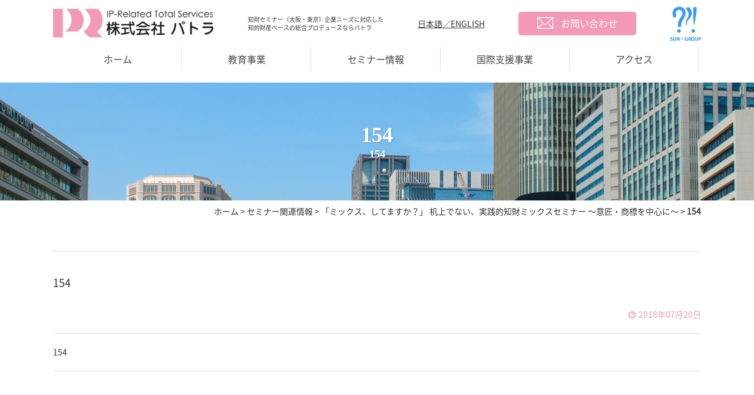

--- FILE ---
content_type: text/html; charset=UTF-8
request_url: https://www.sungroup-patra.jp/seminar/603.html/attachment/154
body_size: 19941
content:
<!DOCTYPE html>
<html lang="ja">
<head>
<meta charset="UTF-8">
<meta name="viewport" content="width=device-width, initial-scale=1, maximum-scale=1, minimum-scale=1">
<title>154 | 知的財産に関する企業セミナーは大阪・東京 | 株式会社パトラ</title>
<! -- 154 | 知的財産に関する企業セミナーは大阪・東京 | 株式会社パトラ |  | 知的財産に関する企業セミナーは大阪・東京 | 株式会社パトラ -->
<meta name="format-detection" content="telephone=no">
<link rel="stylesheet" href="/wordpress/wp-content/themes/nonstyle/css/utility.css" type="text/css">
<link rel="stylesheet" href="/wordpress/wp-content/themes/nonstyle/css/common.css" type="text/css">
<link rel="stylesheet" href="/wordpress/wp-content/themes/nonstyle/css/common_tablet.css" type="text/css">
<link rel="stylesheet" href="/wordpress/wp-content/themes/nonstyle/css/common_smartphone.css" type="text/css">
<link rel="stylesheet" href="//maxcdn.bootstrapcdn.com/font-awesome/4.7.0/css/font-awesome.min.css" type="text/css">
<link href="//fonts.googleapis.com/css?family=Anton" rel="stylesheet">

	<style>img:is([sizes="auto" i], [sizes^="auto," i]) { contain-intrinsic-size: 3000px 1500px }</style>
	
		<!-- All in One SEO 4.9.3 - aioseo.com -->
	<meta name="robots" content="max-image-preview:large" />
	<meta name="author" content="藤井"/>
	<link rel="canonical" href="/seminar/603.html/attachment/154" />
	<meta name="generator" content="All in One SEO (AIOSEO) 4.9.3" />
		<meta property="og:locale" content="ja_JP" />
		<meta property="og:site_name" content="知的財産に関する企業セミナーは大阪・東京 | 株式会社パトラ | ㈱パトラでは知財教育事業をはじめとした、企業ニーズに対応した知的財産ベースのセミナー・講演会等を行っております。" />
		<meta property="og:type" content="article" />
		<meta property="og:title" content="154 | 知的財産に関する企業セミナーは大阪・東京 | 株式会社パトラ" />
		<meta property="og:url" content="/seminar/603.html/attachment/154" />
		<meta property="article:published_time" content="2018-07-20T02:34:51+00:00" />
		<meta property="article:modified_time" content="2018-07-20T02:34:51+00:00" />
		<meta name="twitter:card" content="summary_large_image" />
		<meta name="twitter:title" content="154 | 知的財産に関する企業セミナーは大阪・東京 | 株式会社パトラ" />
		<!-- All in One SEO -->

<link rel='dns-prefetch' href='//ajax.googleapis.com' />
<link rel='stylesheet' id='wp-block-library-css' href='/wordpress/wp-includes/css/dist/block-library/style.min.css?ver=6.8.1' type='text/css' media='all' />
<style id='classic-theme-styles-inline-css' type='text/css'>
/*! This file is auto-generated */
.wp-block-button__link{color:#fff;background-color:#32373c;border-radius:9999px;box-shadow:none;text-decoration:none;padding:calc(.667em + 2px) calc(1.333em + 2px);font-size:1.125em}.wp-block-file__button{background:#32373c;color:#fff;text-decoration:none}
</style>
<link rel='stylesheet' id='aioseo/css/src/vue/standalone/blocks/table-of-contents/global.scss-css' href='/wordpress/wp-content/plugins/all-in-one-seo-pack/dist/Lite/assets/css/table-of-contents/global.e90f6d47.css?ver=4.9.3' type='text/css' media='all' />
<style id='global-styles-inline-css' type='text/css'>
:root{--wp--preset--aspect-ratio--square: 1;--wp--preset--aspect-ratio--4-3: 4/3;--wp--preset--aspect-ratio--3-4: 3/4;--wp--preset--aspect-ratio--3-2: 3/2;--wp--preset--aspect-ratio--2-3: 2/3;--wp--preset--aspect-ratio--16-9: 16/9;--wp--preset--aspect-ratio--9-16: 9/16;--wp--preset--color--black: #000000;--wp--preset--color--cyan-bluish-gray: #abb8c3;--wp--preset--color--white: #ffffff;--wp--preset--color--pale-pink: #f78da7;--wp--preset--color--vivid-red: #cf2e2e;--wp--preset--color--luminous-vivid-orange: #ff6900;--wp--preset--color--luminous-vivid-amber: #fcb900;--wp--preset--color--light-green-cyan: #7bdcb5;--wp--preset--color--vivid-green-cyan: #00d084;--wp--preset--color--pale-cyan-blue: #8ed1fc;--wp--preset--color--vivid-cyan-blue: #0693e3;--wp--preset--color--vivid-purple: #9b51e0;--wp--preset--gradient--vivid-cyan-blue-to-vivid-purple: linear-gradient(135deg,rgba(6,147,227,1) 0%,rgb(155,81,224) 100%);--wp--preset--gradient--light-green-cyan-to-vivid-green-cyan: linear-gradient(135deg,rgb(122,220,180) 0%,rgb(0,208,130) 100%);--wp--preset--gradient--luminous-vivid-amber-to-luminous-vivid-orange: linear-gradient(135deg,rgba(252,185,0,1) 0%,rgba(255,105,0,1) 100%);--wp--preset--gradient--luminous-vivid-orange-to-vivid-red: linear-gradient(135deg,rgba(255,105,0,1) 0%,rgb(207,46,46) 100%);--wp--preset--gradient--very-light-gray-to-cyan-bluish-gray: linear-gradient(135deg,rgb(238,238,238) 0%,rgb(169,184,195) 100%);--wp--preset--gradient--cool-to-warm-spectrum: linear-gradient(135deg,rgb(74,234,220) 0%,rgb(151,120,209) 20%,rgb(207,42,186) 40%,rgb(238,44,130) 60%,rgb(251,105,98) 80%,rgb(254,248,76) 100%);--wp--preset--gradient--blush-light-purple: linear-gradient(135deg,rgb(255,206,236) 0%,rgb(152,150,240) 100%);--wp--preset--gradient--blush-bordeaux: linear-gradient(135deg,rgb(254,205,165) 0%,rgb(254,45,45) 50%,rgb(107,0,62) 100%);--wp--preset--gradient--luminous-dusk: linear-gradient(135deg,rgb(255,203,112) 0%,rgb(199,81,192) 50%,rgb(65,88,208) 100%);--wp--preset--gradient--pale-ocean: linear-gradient(135deg,rgb(255,245,203) 0%,rgb(182,227,212) 50%,rgb(51,167,181) 100%);--wp--preset--gradient--electric-grass: linear-gradient(135deg,rgb(202,248,128) 0%,rgb(113,206,126) 100%);--wp--preset--gradient--midnight: linear-gradient(135deg,rgb(2,3,129) 0%,rgb(40,116,252) 100%);--wp--preset--font-size--small: 13px;--wp--preset--font-size--medium: 20px;--wp--preset--font-size--large: 36px;--wp--preset--font-size--x-large: 42px;--wp--preset--spacing--20: 0.44rem;--wp--preset--spacing--30: 0.67rem;--wp--preset--spacing--40: 1rem;--wp--preset--spacing--50: 1.5rem;--wp--preset--spacing--60: 2.25rem;--wp--preset--spacing--70: 3.38rem;--wp--preset--spacing--80: 5.06rem;--wp--preset--shadow--natural: 6px 6px 9px rgba(0, 0, 0, 0.2);--wp--preset--shadow--deep: 12px 12px 50px rgba(0, 0, 0, 0.4);--wp--preset--shadow--sharp: 6px 6px 0px rgba(0, 0, 0, 0.2);--wp--preset--shadow--outlined: 6px 6px 0px -3px rgba(255, 255, 255, 1), 6px 6px rgba(0, 0, 0, 1);--wp--preset--shadow--crisp: 6px 6px 0px rgba(0, 0, 0, 1);}:where(.is-layout-flex){gap: 0.5em;}:where(.is-layout-grid){gap: 0.5em;}body .is-layout-flex{display: flex;}.is-layout-flex{flex-wrap: wrap;align-items: center;}.is-layout-flex > :is(*, div){margin: 0;}body .is-layout-grid{display: grid;}.is-layout-grid > :is(*, div){margin: 0;}:where(.wp-block-columns.is-layout-flex){gap: 2em;}:where(.wp-block-columns.is-layout-grid){gap: 2em;}:where(.wp-block-post-template.is-layout-flex){gap: 1.25em;}:where(.wp-block-post-template.is-layout-grid){gap: 1.25em;}.has-black-color{color: var(--wp--preset--color--black) !important;}.has-cyan-bluish-gray-color{color: var(--wp--preset--color--cyan-bluish-gray) !important;}.has-white-color{color: var(--wp--preset--color--white) !important;}.has-pale-pink-color{color: var(--wp--preset--color--pale-pink) !important;}.has-vivid-red-color{color: var(--wp--preset--color--vivid-red) !important;}.has-luminous-vivid-orange-color{color: var(--wp--preset--color--luminous-vivid-orange) !important;}.has-luminous-vivid-amber-color{color: var(--wp--preset--color--luminous-vivid-amber) !important;}.has-light-green-cyan-color{color: var(--wp--preset--color--light-green-cyan) !important;}.has-vivid-green-cyan-color{color: var(--wp--preset--color--vivid-green-cyan) !important;}.has-pale-cyan-blue-color{color: var(--wp--preset--color--pale-cyan-blue) !important;}.has-vivid-cyan-blue-color{color: var(--wp--preset--color--vivid-cyan-blue) !important;}.has-vivid-purple-color{color: var(--wp--preset--color--vivid-purple) !important;}.has-black-background-color{background-color: var(--wp--preset--color--black) !important;}.has-cyan-bluish-gray-background-color{background-color: var(--wp--preset--color--cyan-bluish-gray) !important;}.has-white-background-color{background-color: var(--wp--preset--color--white) !important;}.has-pale-pink-background-color{background-color: var(--wp--preset--color--pale-pink) !important;}.has-vivid-red-background-color{background-color: var(--wp--preset--color--vivid-red) !important;}.has-luminous-vivid-orange-background-color{background-color: var(--wp--preset--color--luminous-vivid-orange) !important;}.has-luminous-vivid-amber-background-color{background-color: var(--wp--preset--color--luminous-vivid-amber) !important;}.has-light-green-cyan-background-color{background-color: var(--wp--preset--color--light-green-cyan) !important;}.has-vivid-green-cyan-background-color{background-color: var(--wp--preset--color--vivid-green-cyan) !important;}.has-pale-cyan-blue-background-color{background-color: var(--wp--preset--color--pale-cyan-blue) !important;}.has-vivid-cyan-blue-background-color{background-color: var(--wp--preset--color--vivid-cyan-blue) !important;}.has-vivid-purple-background-color{background-color: var(--wp--preset--color--vivid-purple) !important;}.has-black-border-color{border-color: var(--wp--preset--color--black) !important;}.has-cyan-bluish-gray-border-color{border-color: var(--wp--preset--color--cyan-bluish-gray) !important;}.has-white-border-color{border-color: var(--wp--preset--color--white) !important;}.has-pale-pink-border-color{border-color: var(--wp--preset--color--pale-pink) !important;}.has-vivid-red-border-color{border-color: var(--wp--preset--color--vivid-red) !important;}.has-luminous-vivid-orange-border-color{border-color: var(--wp--preset--color--luminous-vivid-orange) !important;}.has-luminous-vivid-amber-border-color{border-color: var(--wp--preset--color--luminous-vivid-amber) !important;}.has-light-green-cyan-border-color{border-color: var(--wp--preset--color--light-green-cyan) !important;}.has-vivid-green-cyan-border-color{border-color: var(--wp--preset--color--vivid-green-cyan) !important;}.has-pale-cyan-blue-border-color{border-color: var(--wp--preset--color--pale-cyan-blue) !important;}.has-vivid-cyan-blue-border-color{border-color: var(--wp--preset--color--vivid-cyan-blue) !important;}.has-vivid-purple-border-color{border-color: var(--wp--preset--color--vivid-purple) !important;}.has-vivid-cyan-blue-to-vivid-purple-gradient-background{background: var(--wp--preset--gradient--vivid-cyan-blue-to-vivid-purple) !important;}.has-light-green-cyan-to-vivid-green-cyan-gradient-background{background: var(--wp--preset--gradient--light-green-cyan-to-vivid-green-cyan) !important;}.has-luminous-vivid-amber-to-luminous-vivid-orange-gradient-background{background: var(--wp--preset--gradient--luminous-vivid-amber-to-luminous-vivid-orange) !important;}.has-luminous-vivid-orange-to-vivid-red-gradient-background{background: var(--wp--preset--gradient--luminous-vivid-orange-to-vivid-red) !important;}.has-very-light-gray-to-cyan-bluish-gray-gradient-background{background: var(--wp--preset--gradient--very-light-gray-to-cyan-bluish-gray) !important;}.has-cool-to-warm-spectrum-gradient-background{background: var(--wp--preset--gradient--cool-to-warm-spectrum) !important;}.has-blush-light-purple-gradient-background{background: var(--wp--preset--gradient--blush-light-purple) !important;}.has-blush-bordeaux-gradient-background{background: var(--wp--preset--gradient--blush-bordeaux) !important;}.has-luminous-dusk-gradient-background{background: var(--wp--preset--gradient--luminous-dusk) !important;}.has-pale-ocean-gradient-background{background: var(--wp--preset--gradient--pale-ocean) !important;}.has-electric-grass-gradient-background{background: var(--wp--preset--gradient--electric-grass) !important;}.has-midnight-gradient-background{background: var(--wp--preset--gradient--midnight) !important;}.has-small-font-size{font-size: var(--wp--preset--font-size--small) !important;}.has-medium-font-size{font-size: var(--wp--preset--font-size--medium) !important;}.has-large-font-size{font-size: var(--wp--preset--font-size--large) !important;}.has-x-large-font-size{font-size: var(--wp--preset--font-size--x-large) !important;}
:where(.wp-block-post-template.is-layout-flex){gap: 1.25em;}:where(.wp-block-post-template.is-layout-grid){gap: 1.25em;}
:where(.wp-block-columns.is-layout-flex){gap: 2em;}:where(.wp-block-columns.is-layout-grid){gap: 2em;}
:root :where(.wp-block-pullquote){font-size: 1.5em;line-height: 1.6;}
</style>
<script type="text/javascript" src="https://ajax.googleapis.com/ajax/libs/jquery/1.11.2/jquery.min.js?ver=1.11.2" id="jquery-js"></script>
<link rel="https://api.w.org/" href="/wp-json/" /><link rel="alternate" title="JSON" type="application/json" href="/wp-json/wp/v2/media/604" /><link rel="alternate" title="oEmbed (JSON)" type="application/json+oembed" href="/wp-json/oembed/1.0/embed?url=https%3A%2F%2Fwww.sungroup-patra.jp%2Fseminar%2F603.html%2Fattachment%2F154" />
<link rel="alternate" title="oEmbed (XML)" type="text/xml+oembed" href="/wp-json/oembed/1.0/embed?url=https%3A%2F%2Fwww.sungroup-patra.jp%2Fseminar%2F603.html%2Fattachment%2F154&#038;format=xml" />
<link rel="icon" href="/wordpress/wp-content/uploads/2025/08/cropped-Clipboard_08-02-2025_01-32x32.png" sizes="32x32" />
<link rel="icon" href="/wordpress/wp-content/uploads/2025/08/cropped-Clipboard_08-02-2025_01-192x192.png" sizes="192x192" />
<link rel="apple-touch-icon" href="/wordpress/wp-content/uploads/2025/08/cropped-Clipboard_08-02-2025_01-180x180.png" />
<meta name="msapplication-TileImage" content="/wordpress/wp-content/uploads/2025/08/cropped-Clipboard_08-02-2025_01-270x270.png" />
<link rel="stylesheet" href="/wordpress/wp-content/themes/nonstyle/css/sub.css" type="text/css">
<link rel="stylesheet" href="/wordpress/wp-content/themes/nonstyle/css/sub_tablet.css" type="text/css">
<link rel="stylesheet" href="/wordpress/wp-content/themes/nonstyle/css/sub_smartphone.css" type="text/css">
<script src="/wordpress/wp-content/themes/nonstyle/js/jquery.matchHeight-min.js"></script>
<script src="/wordpress/wp-content/themes/nonstyle/js/jquery.biggerlink.min.js"></script>
<script src="/wordpress/wp-content/themes/nonstyle/js/common.js"></script>
<script type="text/javascript"><!-- 
jQuery(function(){
	$('.txtH').matchHeight();
	$('.linkBox').biggerlink();
    $('#globalnav .gnav li').biggerlink();
});
 --></script>

</head>
<body>
<div id="wrapper">
<header id="header">
<div id="header_in">
<h1>知財セミナー（大阪・東京）企業ニーズに対応した<br>
知的財産ベースの総合プロデュースならパトラ</h1>
<div id="logo" class="img100">
<a href="/"><img src="/wordpress/wp-content/themes/nonstyle/image/common/logo.jpg" alt="株式会社パトラ"></a>
</div>
<p><a href="/english">日本語／ENGLISH</a></p>
<div class="btn01">
<a href="/contact"><span class="v_m"><span class="sub">お問い合わせ</span></span></a>
</div>
<div id="g_logo" class="img100">
<a href="https://sun-group.co.jp/"><img src="/wordpress/wp-content/themes/nonstyle/image/common/g_logo.jpg" width="53" height="59" alt="SUN・GROUP"></a>
</div>
</div>
<div id="globalnav">
<div id="gnav_btn"><a href="#"><span id="panel-btn-icon">MENU</span></a></div>
<nav id="globalnav_in">
<ul class="gnav">
<li><a href="/">ホーム</a></li>
<li><a href="/education">教育事業</a></li>
<li><a href="/seminar">セミナー情報</a></li>
<li><a href="/agreement">国際支援事業</a></li>
<li><a href="/about#area04">アクセス</a></li>
<li id="sp_contact" class="sp_btn"><a href="/contact"><img src="/wordpress/wp-content/themes/nonstyle/image/common/icon_mail01.png" width="28" height="20" alt="お問い合わせ"></a></li>
<li id="sp_g_logo" class="sp_btn img100"><a href="https://sun-group.co.jp/"><img src="/wordpress/wp-content/themes/nonstyle/image/common/g_logo.jpg" width="53" height="59" alt="SUN・GROUP"></a></li>
</ul>
</nav>
</div>
</header>
<div id="contents" class="page_154">
<div id="pagetitle">
<div class="v_m">
<div class="inner">
<h2>154<span class="sub">154</span></h2>
</div>
</div>
</div>
<div id="pan">
<a href="/">ホーム</a> &gt; <a href="/category/seminar">セミナー関連情報</a> &gt; <a href="/seminar/603.html">「ミックス、してますか？」 机上でない、実践的知財ミックスセミナー ～意匠・商標を中心に～</a> &gt; <strong class="current">154</strong></div>
<div id="contents_in" class="single_blog">
<div id="blog_single">
<article>
<div class="blog_wrap">
</div>
<h3>154</h3>
<p class="date">
<i class="fa fa-clock-o"></i>2018年07月20日</p>
<div class="blog_inner rss_content">
<p class="attachment"><a href='/wordpress/wp-content/uploads/2018/07/154-.pdf'>154</a></p>
</div>
</article>
<ul class="single_navi clearfix">
<li class="flt"></li>
<li class="flr"></li>
</ul>
</div>
</div><!--contents_in -->
</div><!--contents -->
<footer>
<div id="footer_top">
<div class="inner">
<div class="f_left">
<p class="lead01">知財セミナー（大阪・東京）<br>
企業ニーズに対応した知的財産ベースの<br>
総合プロデュース</p>
<div id="f_logo" class="img100">
<a href="/"><img src="/wordpress/wp-content/themes/nonstyle/image/common/f_logo.png" alt="株式会社パトラ"></a>
</div>
<div class="unit">
<div class="f_address">
<p>&lt;本社&gt;<br>
〒542-0081<br>
大阪市中央区南船場1丁目15番14号<br>
堺筋稲畑ビル2F（総合受付5F）</p>
<span class="tel" data-action="call" data-tel="0662712383">06-6271-2383</span>
</div>
<div class="f_address">
<p>&lt;東京支社&gt;<br>
〒102-0093<br>
東京都千代田区平河町1丁目1番8号<br>
麹町市原ビル3階</p>
<span class="tel" data-action="call" data-tel="0332373998">03-3237-3998</span>
<p>(弁理士法人藤本パートナーズ内)</p>
</div>
</div>
<div class="btn01">
<a href="/contact"><span class="v_m"><span class="sub">メールでのお問い合わせ</span></span></a>
</div>
</div>
<div class="f_center">
<ul>
<li><a href="/education">教育事業</a></li>
<li><a href="/seminar">セミナー情報</a></li>
<li><a href="/result">ＰＢＳ過去の実績</a></li>
<li><a href="/agreement">国際支援事業</a></li>
<li><a href="/pit-pst">ＰＩＴ／ＰＳＴ</a></li>
</ul>
<ul>
<li><a href="/whats-new">What's New</a></li>
<li><a href="/">ホーム</a></li>
<li><a href="/about">会社概要</a></li>
<li><a href="/contact">お申し込み/お問い合わせ</a></li>
<li><a href="/privacy">個人情報について</a></li>
<li><a href="/sitemap">サイトマップ</a></li>
<li><a href="/english">English</a></li>
</ul>
</div>
<div class="f_right">
<ul class="img100">
<li><a href="https://www.sun-group.co.jp/"><img src="/wordpress/wp-content/themes/nonstyle/image/common/g_bnr01.jpg" alt="SUN・GROUP"></a></li>
<li><a href="https://www.sungroup-pat.jp/"><img src="/wordpress/wp-content/themes/nonstyle/image/common/g_bnr02.jpg" alt="弁理士法人藤本パートナーズ"></a></li>
<li><a href="https://www.sungroup-nets.jp/"><img src="/wordpress/wp-content/themes/nonstyle/image/common/g_bnr03.jpg" alt="株式会社ネットス"></a></li>
</ul>
</div>
</div>
</div>
<div id="footer_bottom">
<div class="inner">
<small id="copyright">Copyright &copy; 1998-2026 Patra Co.,Ltd. All Rights Reserved.</small>
</div>
</div>
</footer>
<script type="speculationrules">
{"prefetch":[{"source":"document","where":{"and":[{"href_matches":"\/*"},{"not":{"href_matches":["\/wordpress\/wp-*.php","\/wordpress\/wp-admin\/*","\/wordpress\/wp-content\/uploads\/*","\/wordpress\/wp-content\/*","\/wordpress\/wp-content\/plugins\/*","\/wordpress\/wp-content\/themes\/nonstyle\/*","\/*\\?(.+)"]}},{"not":{"selector_matches":"a[rel~=\"nofollow\"]"}},{"not":{"selector_matches":".no-prefetch, .no-prefetch a"}}]},"eagerness":"conservative"}]}
</script>
</div><!-- wrapper -->
</body>
</html>


--- FILE ---
content_type: text/css
request_url: https://www.sungroup-patra.jp/wordpress/wp-content/themes/nonstyle/css/common.css
body_size: 4989
content:
/*layout*/
/*------------------------------------------------------------------------------*/
#wrapper {
	width: 100%;
	overflow: hidden;
}
.inner {
	width: 1100px;
	margin-left: auto;
	margin-right: auto;
}
#contents {
	width: 100%;
	margin: 0 auto 100px;
}
.sp {
	display: none;
}
.tb {
	display: none;
}
.tb_sp {
	display: none;
}
.bold {
	font-weight: bold;
}
.in_bl {
	display: inline-block;
}
.table {
	display: table;
}
.v_m {
	vertical-align: middle;
	display: table-cell;
}
.font01 {
	font-family: 'Noto Serif', serif;
}
.f12 {
	font-size: 12px;
}
.f14 {
	font-size: 14px;
}
.f18 {
	font-size: 18px;
}
.link a {
	text-decoration: underline;
}
.link a:hover {
	text-decoration: none;
}
.page_english {
	word-break: normal;
}

/*btn/more*/
/*------------------------------------------------------------------------------*/
.btn01 a {
	color: #FFF;
	background: #f499b8;
	border-radius: 5px;
	text-align: center;
	font-size: 16px;
	width: 200px;
	height: 40px;
	display: table;
	text-align: center;
	line-height: 1.2;
    -webkit-transition: all .3s;
	transition: all .3s;
}
.btn01.green a {
	background: #6dad35;
	font-size: 14px;
}
.btn01 a:hover {
	background: #928484;
}
.btn01.green a:hover {
	background: #689F38;
}
.single_blog .btn01 a,
.page_blog .btn01 a,
.page_agreement .btn01 a,
.page_pit-pst .btn01 a {
	margin: 0 auto;
}

/*header*/
/*------------------------------------------------------------------------------*/
header {
	width: 100%;
}
#header_in {
	width: 1100px;
	margin: 0 auto;
	height: 80px;
	display: flex;
	justify-content: space-between;
	align-items: center;
}
#header_in h1 {
	order: 2;
	font-size: 10px;
	line-height: 1.4;
}
#header_in #logo {
	order: 1;
}
#header_in #logo img {
	max-width: 279px;
}
#header_in p {
	order: 3;
}
#header_in p a {
	line-height: 1.4;
	text-decoration: underline;
}
#header_in .btn01 {
	order: 4;
}
#header_in .btn01 .sub {
	padding-left: 40px;
	background: url(../image/common/icon_mail01.png) no-repeat left center;
}
#header_in #g_logo {
	order: 5;
}
#header_in #g_logo img {
	max-width: 53px;
}

/*globalnav*/
/*------------------------------------------------------------------------------*/
#globalnav {
	width: 100%;
}
#gnav_btn {display:none;}

#globalnav_in {
	width: 1100px;
	margin: 0 auto;
}
#globalnav .gnav {
	height: 60px;
}
#globalnav .gnav:after {
	content: '';
	display: block;
	clear: both;
}
#globalnav .gnav li {
	float: left;
	text-align: center;
	font-size: 16px;
	line-height: 1.2;
	display: flex;
	align-items: center;
	width: -webkit-calc((100% - 4px) / 5);
	width: calc((100% - 4px) / 5);
	height: 40px;
	position: relative;
}
#globalnav .gnav li:before {
	content: '';
	background: #e1e1e1;
	width: 1px;
	height: 40px;
	position: absolute;
	right: 0;
	top: 0;
}
#globalnav .gnav li:last-child:before {
	content: none;
}
#globalnav .gnav li:after {
	content: '';
	background: none;
	width: 0;
	height: 2px;
	position: absolute;
	left: 0;
	bottom: -15px;
    -webkit-transition: all .3s;
	transition: all .3s;
}
#globalnav .gnav li:hover:after,
#globalnav .gnav li.current:after {
	background: #f499b8;
	width: 100%;
}
#globalnav .gnav li a {
	width: 100%;
	display: block;
	color: #444;
}
#globalnav .gnav li.sp_btn {
	display: none;
}

/*footer*/
/*------------------------------------------------------------------------------*/
footer {
	width: 100%;
}
footer,
footer a {
	color: #333;
}
footer a:hover{
	text-decoration: none;
}
#footer_top {
	background: #ECECEC;
	padding: 20px 0;
}
#footer_top .inner {
	display: flex;
	justify-content: space-between;
}
.f_left {
	position: relative;
	padding-right: 35px;
	width: 300px;
}
#footer_top .lead01 {
	font-size: 12px;
	margin-bottom: 20px;
	text-align: left;
	padding: 0;
}
#f_logo {
	margin-bottom: 10px;
}
#f_logo img {
	max-width: 200px;
}
.f_address p {
	font-size: 12px;
}
.f_address .tel {
	font-family: 'Arial Rounded MT', Arial, sans- serif;
	font-size: 30px;
	color: #f499b8;
	padding-left: 30px;
	background: url(../image/common/icon_tel.png) no-repeat left 6px;
}
footer .btn01 {
	margin-top: 10px;
}
footer .btn01 a {
	width: 240px;
	padding-left: 30px;
	background: #f499b8 url(../image/common/icon_mail01.png) no-repeat 10px center;
}
footer .btn01 a:hover {
	background: #928484 url(../image/common/icon_mail01.png) no-repeat 10px center;
}
.f_center {
	position: relative;
	padding: 20px 15px 0 30px;
	display: flex;
	width: -webkit-calc(100% - 624px);
	width: calc(100% - 624px);
}
.f_center ul {
	width: 50%;
}
.f_center li {
	padding-left: 20px;
	background: url(../image/common/arr01.png) no-repeat left center;
}
.f_right {
	padding: 20px 20px 0 30px;
	width: 324px;
}
.f_right li {
	margin-bottom: 30px;
}
.f_right li img {
	max-width: 274px;
}
.f_left:before,
.f_center:before {
	content: '';
	width: 2px;
	height: 100%;
	background: url(../image/common/f_line.png) repeat-y;
	position: absolute;
	top: 0;
	right: 0;
}
#footer_bottom {
	background-color: #FFF;
	padding: 6px 0;
	text-align: right;
	font-size: 12px;
}



--- FILE ---
content_type: text/css
request_url: https://www.sungroup-patra.jp/wordpress/wp-content/themes/nonstyle/css/common_tablet.css
body_size: 4338
content:
/* screens smaller than 1100---------------------------------------------------------- */
@media only screen and (min-width:641px) and (max-width:1099px) {
/*layout*/
/*------------------------------------------------------------------------------*/
.inner {
	width: 95%;
}
.pc {
	display: none;
}
.tb {
	display: inherit;
}
.tb_sp {
	display: inherit;
}
#contents {
	margin: 0 auto 60px;
}

/*header*/
/*------------------------------------------------------------------------------*/
#header_in {
	width: 95%;
	justify-content: flex-end;
	padding-right: 50px;
}
#header_in h1,
#header_in .btn01,
#header_in #g_logo {
	display: none;
}
#header_in #logo {
	margin-right: auto;
}
#header_in p {
	margin-right: 10px;
}

/*globalnav*/
/*------------------------------------------------------------------------------*/
.sp_btn {
	display: inherit;
}
#gnav_btn {
	display: block;
	position: absolute;
	top: 15px;
	right: 15px;
}
#gnav_btn a {
	display: block;
	position: relative;
	width: 50px;
	height: 50px;
	text-indent:-9999px;
}
#panel-btn-icon {
	display: block;
	position: absolute;
	top: 50%;
	left: 50%;
	width: 30px;
	height: 4px;
	-webkit-transform: translate(-50%,-50%);
	transform: translate(-50%,-50%);
	background: #000;
	transition: .2s;
}
#panel-btn-icon:before,
#panel-btn-icon:after {
	display: block;
	content: "";
	position: absolute;
	top: 50%;
	left: 0;
	width: 30px;
	height: 4px;
	background: #000;
	transition: .3s;
}
#panel-btn-icon:before {
	margin-top: -12px;
}
#panel-btn-icon:after {
	margin-top: 8px;
}
#gnav_btn a .close {
	background: transparent;
}
#gnav_btn a .close:before,
#gnav_btn a .close:after {
	margin-top: 0;
}
#gnav_btn a .close:before{
	-webkit-transform: rotate(-45deg);
	transform: rotate(-45deg);
}
#gnav_btn a .close:after{
	-webkit-transform: rotate(-135deg);
	transform: rotate(-135deg);
}
#globalnav_in {
	display: block;
	width: 100%;
	overflow: hidden;
	position: absolute;
	top: 80px;
	left: 0;
	z-index: 10;
}
#globalnav .gnav{
	display: none;
	height: auto;
}
#globalnav .gnav li {
	border-top:solid 1px #DDD;
	width: 100%;
	text-align: left;
	background: #F5F5F5;
	font-size: 14px;
	display: block;
	height: auto;
}
#globalnav .gnav li:last-child {
	border-bottom: solid 1px #DDD;
}
#globalnav .gnav li:before,
#globalnav .gnav li:after {
	content: none;
}
#globalnav .gnav li a {
	padding: 20px 5%;
}
#globalnav .gnav li.sp_btn {
	display: inherit;
	width: 50%;
	float: left;
	text-align: center;
	height: 80px;
	position: relative;
}
#globalnav .gnav li.sp_btn a {
	position: absolute;
	top: 50%;
	left: 50%;
    -webkit-transform: translate(-50%,-50%);
    transform: translate(-50%,-50%);
}
#globalnav .gnav li#sp_contact {
	background: #f499b8;
}
#globalnav .gnav li#sp_g_logo {
	background: #FFF;
}
#globalnav .gnav li#sp_g_logo img {
	max-width: 53px;
}

/*footer*/
/*------------------------------------------------------------------------------*/
.f_left {
	padding-right: 3%;
	width: 38%;
}
.f_center {
	padding: 20px 1.5% 0 3%;
	width: 30%;
	flex-direction: column;
}
.f_center ul {
	width: 100%;
}
.f_right {
	padding: 20px 2% 0 3%;
	width: 31%;
}
#footer_bottom {
	text-align: center;
}






/*------------------------------------------------------------------------------*/
}
/*------------------------------------------------------------------------------*/


/* screens smaller than 769---------------------------------------------------------- */
@media only screen and (min-width:641px) and (max-width:768px) {

/*footer*/
/*------------------------------------------------------------------------------*/
#footer_top .inner {
	flex-direction: column;
}
.f_left {
	padding-right: 0;
	width: 100%;
	margin-bottom: 20px;
	order: 2;
}
.f_left .unit {
	display: flex;
}
.f_left .f_address {
	width: 50%;
}
footer .btn01 a {
	width: 100%;
	margin: 0 auto;
}
.f_center {
	padding: 0;
	width: 100%;
	flex-direction: row;
	margin-bottom: 20px;
	order: 1;
}
.f_center ul {
	width: 50%;
}
.f_right {
	padding: 0;
	width: 100%;
	order: 3;
}
.f_right ul {
	display: flex;
	justify-content: space-between;
}
.f_right li {
	width: 32%;
	margin: 0;
}
.f_left:before,
.f_center:before {
	content: none;
}






/*------------------------------------------------------------------------------*/
}
/*------------------------------------------------------------------------------*/



--- FILE ---
content_type: text/css
request_url: https://www.sungroup-patra.jp/wordpress/wp-content/themes/nonstyle/css/common_smartphone.css
body_size: 4438
content:
/* screens smaller than 640---------------------------------------------------------- */
@media only screen and (max-width:640px) {

/*layout*/
/*------------------------------------------------------------------------------*/
.inner {
	width: 94%;
}
.sp {
	display: inherit;
}
.pc {
	display: none;
}
.pc_tb {
	display: none;
}
.tb {
	display: none;
}
.tb_sp {
	display: inherit;
}
#contents {
	margin: 0 auto 50px;
}

/*header*/
/*------------------------------------------------------------------------------*/
#header_in {
	width: 94%;
	justify-content: flex-end;
	padding-right: 50px;
}
#header_in h1,
#header_in .btn01,
#header_in #g_logo {
	display: none;
}
#header_in #logo {
	margin-right: auto;
}
#header_in p {
	margin-right: 10px;
}

/*globalnav*/
/*------------------------------------------------------------------------------*/
.sp_btn {
	display: inherit;
}
#gnav_btn {
	display: block;
	position: absolute;
	top: 15px;
	right: 3%;
}
#gnav_btn a {
	display: block;
	position: relative;
	width: 50px;
	height: 50px;
	text-indent:-9999px;
}
#panel-btn-icon {
	display: block;
	position: absolute;
	top: 50%;
	left: 50%;
	width: 30px;
	height: 4px;
	-webkit-transform: translate(-50%,-50%);
	transform: translate(-50%,-50%);
	background: #000;
	transition: .2s;
}
#panel-btn-icon:before,
#panel-btn-icon:after {
	display: block;
	content: "";
	position: absolute;
	top: 50%;
	left: 0;
	width: 30px;
	height: 4px;
	background: #000;
	transition: .3s;
}
#panel-btn-icon:before {
	margin-top: -12px;
}
#panel-btn-icon:after {
	margin-top: 8px;
}
#gnav_btn a .close {
	background: transparent;
}
#gnav_btn a .close:before,
#gnav_btn a .close:after {
	margin-top: 0;
}
#gnav_btn a .close:before {
	-webkit-transform: rotate(-45deg);
	transform: rotate(-45deg);
}
#gnav_btn a .close:after {
	-webkit-transform: rotate(-135deg);
	transform: rotate(-135deg);
}
#globalnav_in {
	display: block;
	width: 100%;
	overflow: hidden;
	position: absolute;
	top: 80px;
	left: 0;
	z-index: 10;
}
#globalnav .gnav {
	display: none;
	height: auto;
}
#globalnav .gnav li{
	border-top:solid 1px #DDD;
	width: 100%;
	text-align: left;
	background: #F5F5F5;
	font-size: 14px;
	display: block;
	height: auto;
}
#globalnav .gnav li:last-child {
	border-bottom: solid 1px #DDD;
}
#globalnav .gnav li:before,
#globalnav .gnav li:after {
	content: none;
}
#globalnav .gnav li a {
	padding: 20px 5%;
	position: relative;
}
#globalnav .gnav li.sp_btn {
	display: inherit;
	width: 50%;
	float: left;
	text-align: center;
	height: 80px;
	position: relative;
}
#globalnav .gnav li.sp_btn a {
	position: absolute;
	top: 50%;
	left: 50%;
    -webkit-transform: translate(-50%,-50%);
    transform: translate(-50%,-50%);
}
#globalnav .gnav li#sp_contact {
	background: #f499b8;
}
#globalnav .gnav li#sp_g_logo {
	background: #FFF;
}
#globalnav .gnav li#sp_g_logo img {
	max-width: 53px;
}

/*footer*/
/*------------------------------------------------------------------------------*/
#footer_top .inner {
	flex-direction: column;
}
.f_left {
	padding-right: 0;
	width: 100%;
	max-width: 320px;
	margin: 0 auto 20px;
	order: 2;
}
footer .btn01 a {
	width: 100%;
	margin: 0 auto;
}
.f_center {
	padding: 0;
	flex-direction: column;
	width: 100%;
	max-width: 320px;
	margin: 0 auto 20px;
	order: 1;
}
.f_center ul {
	width: 100%;
}
.f_right {
	padding: 0;
	width: 100%;
	order: 3;
}
.f_left:before,
.f_center:before {
	content: none;
}
.f_right li {
	text-align: center;
}
#footer_bottom {
	text-align: center;
}


/*------------------------------------------------------------------------------*/
}
/*------------------------------------------------------------------------------*/


/* screens smaller than 520---------------------------------------------------------- */
@media only screen and (max-width:519px) {

/*header*/
/*------------------------------------------------------------------------------*/
#header_in #logo {
	width: 54%;
}
#header_in p a {
	font-size: 12px;
}






/*------------------------------------------------------------------------------*/
}
/*------------------------------------------------------------------------------*/



/* screens smaller than 420---------------------------------------------------------- */
@media only screen and (max-width:420px) {





/*------------------------------------------------------------------------------*/
}
/*------------------------------------------------------------------------------*/


--- FILE ---
content_type: text/css
request_url: https://www.sungroup-patra.jp/wordpress/wp-content/themes/nonstyle/css/sub.css
body_size: 15935
content:
/*下層共通*/
/*------------------------------------------------------------------------------*/
#pan {
	width: 1100px;
	margin: 10px auto 30px;
	line-height: 1.2;
	text-align: right;
}
#pan a:hover{
	text-decoration: underline;
}

#pagetitle {
	width: 100%;
	display: table;
	height: 200px;
	background: url("../image/common/pagetitle_bg.jpg") no-repeat center center;
	background-size: cover;
	color: #FFF;
	text-align: center;
}
#pagetitle h2 {
	font-size: 36px;
	line-height: 1.2;
	font-family: 'Noto Serif', serif;
	text-shadow: 1px 1px 3px rgba(0,0,0,.2);
	font-weight: bold;
}
#pagetitle h2 .sub {
	display: block;
	font-size: 18px;
	text-transform: capitalize;
}

#contents_in {
	width: 1100px;
	margin-left: auto;
	margin-right: auto;
}
.lead01 {
	padding: 20px 0 40px;
}
.text_link01 a {
	text-decoration: underline;
}
.text_link01 a:hover {
	text-decoration: none;
}
.name01 {
	font-family: 'Noto Serif', serif;
	text-align: right;
}
.red {
	color: #f499b8;
}

/*subtitle*/
/*------------------------------------------------------------------------------*/
.subtitle03_01 {
	margin-bottom: 25px;
	font-size: 26px;
	padding: 24px 0 24px 25px;;
	border-left: 1px solid #f499b8;
	line-height: 1.4;
	font-family: 'Noto Serif', serif;
	font-weight: bold;
}
.subtitle03_01 .sub {
	color: #f499b8;
	font-size: 14px;
	margin-left: 20px;
}
.subtitle04_01 {
	margin-bottom: 20px;
	font-size: 20px;
	padding-bottom: 6px;
	border-bottom: 1px solid #DDD;
	line-height: 1.3;
	position: relative;
	font-family: 'Noto Serif', serif;
}
.page_english .subtitle04_01 {
	font-weight: bold;
}
.subtitle04_01:before {
	position: absolute;
	content: '';
	bottom: -1px;
	left: 0;
	width: 150px;
	height: 1px;
	background: #f499b8;
}
.subtitle04_02 {
	position: relative;
	margin-bottom: 10px;
	font-size: 18px;
	padding: 0 0 5px 20px;
	line-height: 1.2;
	border-bottom: 1px solid #ddd;
}
.subtitle04_02:before {
	content: '';
	position: absolute;
	width: 12px;
	height: 2px;
	left: 0;
	top: 11px;
	background: #f499b8;
}
.subtitle05_01 {
	position: relative;
	margin-bottom: 10px;
	font-size: 18px;
	padding-left: 10px;
	line-height: 1.2;
	border-left: 2px solid #f499b8;
}

/*box*/
/*------------------------------------------------------------------------------*/
.box2_01 {
	display: flex;
	justify-content: space-between;
	flex-wrap: wrap;
}
.box2_01 .text_box {
	width: 65%;
}
.box2_01 .img_box {
	width: 32%;
	text-align: center;
}
.box2_01 img {
	max-width: 320px;
}
.box2_01.img_right {
	flex-direction: row-reverse;
}

/*top_nav*/
/*------------------------------------------------------------------------------*/
.top_nav01 {
	display: flex;
	flex-wrap: wrap;
}
.top_nav01 li {
	width: 23%;
	margin: 0 2% 10px 0;
	font-size: 15px;
	text-align: center;
	line-height: 1.4;
	font-family: 'Noto Serif', serif;
}
.top_nav01 li:nth-child(4n) {
	margin-right: 0;
}
.top_nav01 a {
	display: table;
	height: 60px;
	border: 1px solid #ffebee;
	padding: 5px 5px 14px 5px;
	width: 100%;
	position: relative;
	-webkit-transition: all 0.3s;
    transition: all 0.3s;
	font-weight: bold;
	background-color: #ffebee;
}
.top_nav01 a:before {
	position: absolute;
	content: '';
    left: -webkit-calc(50% - 4px);
    left: calc(50% - 4px);
    bottom: 10px;
	width: 6px;
    height: 6px;
    border-bottom: solid 1px #f499b8;
    border-right: solid 1px #f499b8;
    -ms-transform: rotate(45deg);
    -webkit-transform: rotate(45deg);
    transform: rotate(45deg);
}
.top_nav01 a:hover {
	background-color: #f499b8;
	color: #fff;
	border: 1px solid #f499b8;
}
.top_nav01 a:hover:before {
    border-bottom: solid 1px #fff;
    border-right: solid 1px #fff;
}

/*table*/
/*------------------------------------------------------------------------------*/
.table_wrap p.txt {
	display: none;
}
.table01 {
	border: 1px solid #ccc;
	width: 100%;
	text-align: left;
	line-height: 1.4;
}
.table01 th {
	border: 1px solid #ccc;
	background-color: #f2f2f2;
	padding: 15px 5px 15px 5%;
	vertical-align: middle;
	width: 26%;
}
.table01 td {
	border: 1px solid #ccc;
	vertical-align: middle;
	padding: 15px 5px 15px 5%;
}
.table01 td dl {
	margin-bottom: 15px;
}
.table01 td dt {
	margin-bottom: 5px;
}
.table01 td dd .in_bl:first-child {
	margin-right: 5px;
}
.table01 td dl:last-child {
	margin-bottom: 0;
}
.table01 td ol {
	list-style-type: decimal;
	padding-left: 1.3em;
}
.table01 td li {
	margin-bottom: 5px;
}
.table01 td li:last-child {
	margin-bottom: 0;
}
table.table03 {
 line-height: 200%;
 margin: 0 auto;
 width: 100%;
 border: 1px #ccc solid;
}
table.table03 th {
 padding: 0.5em 1em;
 background-color: #eee;
 border: 1px #ccc solid;
 overflow: hidden;
 vertical-align: middle;
 text-align: center;
}
table.table03 th:nth-child(1) {
 width: 14%;
}
table.table03 th:nth-child(2) {
 width: 10%;
}
table.table03 td {
 padding: 0.5em 1em;
 border: 1px #ccc solid;
 vertical-align: middle;
}
.table04 {
	border: 1px solid #ccc;
	width: 100%;
	text-align: left;
	line-height: 1.4;
	text-align: center;
}
.table04 th {
	border: 1px solid #ccc;
	background-color: #f2f2f2;
	vertical-align: middle;
	padding: 8px 3%;
	text-align: center;
	width: 17%;
}
.table04 td {
	border: 1px solid #ccc;
	vertical-align: middle;
	padding: 8px 3%;
	width: 10%;
}
.table04 td:last-of-type {
	text-align: left;
	width: 73%;
}
.table05 {
	border: 1px solid #ccc;
	width: 100%;
	text-align: left;
	line-height: 1.4;
	text-align: center;
}
.table05 th {
	border: 1px solid #ccc;
	background-color: #f2f2f2;
	vertical-align: middle;
	padding: 8px 3%;
	text-align: center;
	width: 25%;
}
.table05 td {
	border: 1px solid #ccc;
	vertical-align: middle;
	padding: 8px 3%;
	width: 25%;
}
.table05 td:last-of-type {
	text-align: left;
	width: 50%;
}

/*gmap/movie*/
/*------------------------------------------------------------------------------*/
.gmap {
	position: relative;
	padding-bottom: 52%;
	padding-top: 0;
	height: 0;
	overflow: hidden;
}
.gmap iframe,
.gmap object,
.gmap embed {
	position: absolute;
	top: 0;
	left: 0;
	width: 100%;
	height: 100%;
}
.movie{
  position:relative;
  width:100%;
  max-width: 800px;
  padding-top: 40%;
	margin: 0 auto;
}
.movie iframe{
  position:absolute;
  top:0;
  right:0;
  width:100%;
  height:100%;
}

/*about*/
/*------------------------------------------------------------------------------*/
#about_box01 .img_box img {
	max-width: 240px;
}
#about_box03 {
	text-align: center;
}
#about_box03 img {
	max-width: 750px;
}
#about_box04 .unit {
	display: flex;
	justify-content: space-between;
	flex-wrap: wrap;
}
#about_box04 .left_box {
	width: 49%;
}
#about_box04 .right_box {
	width: 49%;
}
#about_box04 dl {
	margin-bottom: 20px;
	display: flex;
	justify-content: space-between;
	flex-wrap: wrap;
}
#about_box04 dt {
	width: 90px;
}
#about_box04 dd {
	width: -webkit-calc(100% - 120px);
	width: calc(100% - 120px);
}
#about_box04 ul {
	padding: 20px;
	background-color: #f4f4f4;
}
#about_box04 li {
	line-height: 1.3;
	margin-bottom: 10px;
}
#about_box04 li .sub {
	display: block;
}

/*What's New*/
/*------------------------------------------------------------------------------*/
.blog_wrap {
	display: flex;
	align-items: flex-start;
	line-height: 1.4;
	padding-bottom: 20px;
	border-bottom: 1px dotted #CCC;
	margin-bottom: 20px;
}
.blog_wrap:last-child {
	padding-bottom: 0;
	border-bottom: none;
	margin-bottom: 0;
}
.blog_wrap .news_cat {
	width: 60px;
	line-height: 20px;
	display: block;
	text-align: center;
	font-size: 12px;
}
.cat01 {
	border: 1px solid #f9c801;
	border-radius: 3px;
	color: #f9c801;
}
.cat02 {
	border: 1px solid #6dad35;
	border-radius: 3px;
	color: #6dad35;
}
.news_date {
	width: 120px;
	display: block;
	margin-left: 20px;
}
.blog_wrap a {
	display: block;
	width: -webkit-calc(100% - 190px);
	width: calc(100% - 190px);
	margin-left: 20px;
	color: #3399ff;
	padding-left: 15px;
	background: url(../image/common/arr01.png) no-repeat left 8px;
}
.blog_wrap a:hover {
	text-decoration: underline;
}

/*blog*/
/*------------------------------------------------------------------------------*/
#blog_list dl {
	margin-bottom: 25px;
	display: flex;
	justify-content: space-between;
	border-bottom: 1px dotted #c4c9ce;
	padding-bottom: 26px;
}
#blog_list dt {
	width: 320px;
}
#blog_list dd {
	width: -webkit-calc(100% - 350px);
	width: calc(100% - 350px);
}
#blog_list .post {
	margin-bottom: 30px;
}
#blog_list .post:last-child {
	margin-bottom: 0;
}
#blog_list .date {
	margin-bottom: 3px;
	color: #999;
	font-size: 15px;
	font-weight: bold;
}
#blog_list .stopped {
	color: #CE4747;
	margin-left: 5px;
}
#blog_list .date .new {
	color: #FFF;
	background: #f499b8;
	padding: 2px 5px;
	margin-left: 5px;
}
#blog_list .rss_content {
	line-height: 1.4;
	margin-bottom: 10px;
}
#blog_list .rss_btn {
	text-align: right;
}
#blog_list .rss_btn a {
	display: inline-block;
	width: 100px;
	text-align: center;
	padding: 8px 15px;
	border: 1px solid #f499b8;
	background: #f499b8;
	color: #FFF;
	-webkit-transition: all .3s ease;
	transition: all .3s ease;
}
#blog_list .rss_btn a:hover {
	background: #FFF;
	color: #f499b8;
}

/*single_blog*/
/*--------------------------------------------------------------------------------*/
.blog_wrap {
	line-height: 1.4;
	padding-top: 10px;
}
.blog_wrap .news_cat {
	width: 100px;
	line-height: 24px;
	display: block;
	text-align: center;
	font-size: 12px;
}
.cat01 {
	border: 1px solid #f9c801;
	border-radius: 3px;
	color: #f9c801;
}
.cat02 {
	border: 1px solid #6dad35;
	border-radius: 3px;
	color: #6dad35;
}
.blog_wrap .stopped {
	color: #CE4747;
}
.single_blog h3 {
	padding: 20px 0 30px;
	font-size: 18px;
	line-height: 1.4;
}
.single_blog .date {
	color: #f499b8;
	text-align: right;
}
.single_blog .date .new {
	background-color: #d10006;
	color: #fff;
	line-height: 20px;
	font-size: 11px;
	padding: 0 10px;
	margin-right: 10px;
}
.single_blog .date i {
	margin-right: 5px;
}
.single_blog .blog_inner {
	padding: 20px 0;
	margin: 20px 0;
	border-top: 1px solid #ddd;
	border-bottom: 1px solid #ddd;
}
.single_blog .single_navi a {
	color: #f499b8;
}
.single_blog .single_navi a .fa-chevron-circle-left {
	margin-right: 5px;
}
.single_blog .single_navi a .fa-chevron-circle-right {
	margin-left: 5px;
}

/*contact*/
/*------------------------------------------------------------------------------*/
.page_contact .required,.page_seminarcontact .required {
	display: block;
	background-color: #C00;
	padding: 0 5px;
	font-size: 10px;
	color: #FFF;
	float: right;
	margin: 0px 5px;
	border-radius: 4px;
	background-image: url(../image/common/mfp_header.png);
	background-size: 100% 100%;
}
.form01 {
	width: 100%;
	border: solid 1px #CCC;
	margin-bottom: 20px;
	line-height: 1.4;
}
.form01 th {
	padding: 10px 0px;
	border: solid 1px #CCC;
	text-align: center;
	background-color: #F4F4F4;
	vertical-align: middle;
	width: 240px;
}
.form01 th .sub {
	font-size: 10px;
	color: #666;
	display: block;
}
.form01 td {
	width: -webkit-calc(100% - 240px);
	width: calc(100% - 240px);
	border: solid 1px #CCC;
	padding: 10px 5px 20px 5px;
	text-align: left;
}
.form01 input[type="text"],
.form01 input[type="email"],
.form01 input[type="tel"],
.form01 textarea {
	outline: none;
	padding: 3px 8px;
	border: 1px solid #aaa;
	-webkit-transition: all .3s;
	transition: all .3s;
	border-radius: 3px;
	margin: 3px;
	display: inline-block;
	white-space: nowrap;
	width: 100%;
	max-width: 500px;
	resize: none;
}
.form01 input[type="tel"] {
	max-width: 320px;
}
.form01 input[type="text"]:focus,
.form01 input[type="email"]:focus,
.form01 input[type="tel"]:focus,
.form01 textarea:focus {
	box-shadow: 0 0 7px #D6E5F8;
	border: 1px solid #D6E5F8;
}
.form01 .form_btn {
	margin-top: 30px;
	text-align: center;
}
.mail_btn input[type="submit"] {
	display: inline-block;
	border-radius: 5px;
	padding: 5px 10px;
	border: solid 1px #CCC;
	background: gradient(linear, center top, center bottom, from(#EEE), to(#CCC));
	background: -webkit-gradient(linear, center top, center bottom, from(#EEE), to(#CCC));
	background: -moz-linear-gradient(top, #EEE, #CCC);
	background: -ms-linear-gradient(top, #EEE 0%, #CCC 100%);
	text-shadow: 0px 2px 0px #FFF;
	font-size: 18px;
	cursor: pointer;
	outline: none;
	-webkit-transition: all .3s;
	transition: all .3s;
	font-family:'メイリオ','Meiryo','ＭＳ Ｐゴシック','MS PGothic','ヒラギノ角ゴ Pro W3','Hiragino Kaku Gothic Pro',Osaka,verdana,Sans-Serif;
}
.mail_btn input[type="submit"]:hover {
	background: gradient(linear, center top, center bottom, from(#FFF), to(#CCC));
	background: -webkit-gradient(linear, center top, center bottom, from(#FFF), to(#CCC));
	background: -moz-linear-gradient(top, #FFF, #CCC);
	background: -ms-linear-gradient(top, #FFF 0%, #CCC 100%);
	box-shadow: 0px 2px 15px #CCC;
}
.mail_btn input[type="button"] {
	display: inline-block;
	border-radius: 5px;
	padding: 5px 10px;
	border: solid 1px #CCC;
	background: gradient(linear, center top, center bottom, from(#EEE), to(#CCC));
	background: -webkit-gradient(linear, center top, center bottom, from(#EEE), to(#CCC));
	background: -moz-linear-gradient(top, #EEE, #CCC);
	background: -ms-linear-gradient(top, #EEE 0%, #CCC 100%);
	text-shadow: 0px 2px 0px #FFF;
	font-size: 18px;
	cursor: pointer;
	outline: none;
	-webkit-transition: all .3s;
	transition: all .3s;
	font-family:'メイリオ','Meiryo','ＭＳ Ｐゴシック','MS PGothic','ヒラギノ角ゴ Pro W3','Hiragino Kaku Gothic Pro',Osaka,verdana,Sans-Serif;
}
.mail_btn input[type="button"]:hover {
	background: gradient(linear, center top, center bottom, from(#FFF), to(#CCC));
	background: -webkit-gradient(linear, center top, center bottom, from(#FFF), to(#CCC));
	background: -moz-linear-gradient(top, #FFF, #CCC);
	background: -ms-linear-gradient(top, #FFF 0%, #CCC 100%);
	box-shadow: 0px 2px 15px #CCC;
}
.wpcf7c-conf {
	background: #D6E5F8!important;
	border: 1px solid #D6E5F8!important;
}
.wpcf7-form-control-wrap {
}
.postal_code1 input[type="text"],
.postal_code2 input[type="text"] {
	width: 20%;
	max-width: 100px;
}
.mail_btn {
	text-align: center;
}
.mail_btn li {
	display: inline-block;
}




/* ワードプレス基本設定
++++++++++++++++++++++++++++++++++++++++++++++++++++++++++++++++++++++++++++++++++++++++++++++++++++++++++++++++++++++++++++++++++++++++++++++*/
.blog_inner img {
	max-width: 100%;
	height: auto;
}
.alignleft {
 float: left;
 margin-right: 20px;
 margin-bottom: 20px;
}

.alignright {
 float: right;
 margin-left: 20px;
 margin-bottom: 20px;
}

.aligncenter {
 clear: both;
 display: block;
 margin: 20px auto;
}

.rss_content h1 {
	font-size: 24px;
	margin-bottom: 25px;
	position: relative;
	padding: 0 0 5px 15px;
	border-bottom: 1px solid #CCC;
}
.rss_content h1:before {
	content: '';
	width: 6px;
	height: 100%;
	background: #000;
	position: absolute;
	left: 0;
	top: 0;
}
.rss_content h2 {
	font-size: 22px;
	margin-bottom: 25px;
	border-left: 6px solid #CCC;
	padding-left: 15px;
}
.rss_content h3 {
	font-size: 20px;
	margin-bottom: 10px;
}
.rss_content h4 {
	font-size: 18px;
	margin-bottom: 10px;
}
.rss_content h5 {
	font-size: 16px;
	margin-bottom: 10px;
}
.rss_content h6 {
	font-size: 14px;
	margin-bottom: 10px;
}
.rss_content strong {
	font-weight: bold;
	margin-bottom: 10px;
}
.rss_content em {
	font-family: monospace;
}

/* テーブルナビ
++++++++++++++++++++++++++++++++++++++++++++++++++++++++++++++++++++++++++++++++++++++++++++++++++++++++++++++++++++++++++++++++++++++++++++++*/
.tablenav {
	background:white;
	margin: 0 auto;
	text-align:center;
	padding-top: 10px;
}

a.page-numbers, .tablenav .current {
	color: #f499b8;
	border:solid 1px #ccc;
	text-decoration:none;
	padding: 0 5px;
}

a.page-numbers:hover {
	color:white;
	background: #f499b8;
}

.tablenav .current {
	color: white;
	background: #f499b8;
	border-color: #f499b8;
	font-weight:bold:
}

.tablenav .next, .tablenav .prev {
	border:0 none;
	background:transparent;
	text-decoration:underline;
	font-size:smaller;
	font-weight:bold;
}



--- FILE ---
content_type: text/css
request_url: https://www.sungroup-patra.jp/wordpress/wp-content/themes/nonstyle/css/sub_tablet.css
body_size: 1463
content:
/* screens smaller than 1100---------------------------------------------------------- */
@media only screen and (min-width:641px) and (max-width:1099px) {

/*下層共通*/
/*------------------------------------------------------------------------------*/
#pan {
	width: 95%;
}

/*layout*/
/*------------------------------------------------------------------------------*/
#contents_in {
	width: 95%;
}
.lead01 {
	padding: 40px 0;
}



/*------------------------------------------------------------------------------*/
}
/*------------------------------------------------------------------------------*/


/* screens smaller than 820---------------------------------------------------------- */
@media only screen and (min-width:641px) and (max-width:819px) {





/*------------------------------------------------------------------------------*/
}
/*------------------------------------------------------------------------------*/



/* screens smaller than 750---------------------------------------------------------- */
@media only screen and (min-width:641px) and (max-width:749px) {


/*about*/
/*------------------------------------------------------------------------------*/
#about_box04 .left_box {
	width: 100%;
	margin-bottom: 20px;
}
#about_box04 .right_box {
	width: 100%;
}




/*------------------------------------------------------------------------------*/
}
/*------------------------------------------------------------------------------*/


--- FILE ---
content_type: text/css
request_url: https://www.sungroup-patra.jp/wordpress/wp-content/themes/nonstyle/css/sub_smartphone.css
body_size: 4667
content:
/* screens smaller than 640---------------------------------------------------------- */
@media only screen and (max-width:640px) {

/*下層共通*/
/*------------------------------------------------------------------------------*/
#pan {
 width: 94%;
 margin: 10px auto 20px;
}
#pagetitle {
	height: 180px;
}
#pagetitle h2 {
	font-size: 30px;
}
#pagetitle h2 .sub {
	font-size: 16px;
}
#contents_in {
	width: 94%;
}
.lead01 {
	padding: 0 0 30px;
}

/*subtitle*/
/*------------------------------------------------------------------------------*/
.subtitle03_01 {
	margin-bottom: 20px;
	font-size: 24px;
	padding: 16px 0 16px 15px;;
}
.subtitle03_01 .sub {
	margin: 5px 0 0 0;
	display: block;
}
.subtitle04_01 {
	margin-bottom: 15px;
	font-size: 18px;
}
.subtitle05_01 {
	margin-bottom: 15px;
}

/*box*/
/*------------------------------------------------------------------------------*/
.box2_01 .text_box {
	width: 100%;
	margin-bottom: 20px;
}
.box2_01 .img_box {
	width: 100%;
}

/*top_nav*/
/*------------------------------------------------------------------------------*/
.top_nav01 li {
	width: 49%;
	font-size: 15px;
}
.top_nav01 li:nth-child(2n) {
	margin-right: 0;
}

/*table*/
/*------------------------------------------------------------------------------*/
.table_wrap {
	overflow-x: auto;
	padding-bottom: 10px;
}
.table_wrap table {
	width: 720px;
	margin-bottom: 10px;
}
.table_wrap p.txt {
	display: block;
	font-size: 12px;
	margin-bottom: 10px;
}
.table_wrap table.table02 {
	width: 480px;
	overflow-x: auto;
	margin-bottom: 20px;
}
.table01 {
	border: none;
}
.table01 th {
	width: 100%;
	display: block;
	border: none;
	padding: 10px 5px;
}
.table01 td {
	width: 100%;
	display: block;
	border: none;
	padding: 10px 5px;
}
.table04 th {
	width: 17%;
}
.table04 td {
	width: 15%;
}
.table04 td:last-of-type {
	width: 68%;
}

/*about*/
/*------------------------------------------------------------------------------*/
#about_box04 .left_box {
	width: 100%;
	margin-bottom: 20px;
}
#about_box04 .right_box {
	width: 100%;
}


/*What's New*/
/*------------------------------------------------------------------------------*/
.blog_wrap {
	flex-wrap: wrap;
}
.blog_wrap a {
	width: 100%;
	margin: 10px 0 0 0;
}

/*blog*/
/*------------------------------------------------------------------------------*/
#blog_list dt {
	width: 37.5%;
}
#blog_list dd {
	width: 60%;
}
#blog_list .rss_title {
	font-size: 18px;
}

/*blog_single*/
/*------------------------------------------------------------------------------*/
#blog_single .rss_date {
	font-size: 16px;
}
#blog_single .rss_title {
	font-size: 21px;
	margin-bottom: 10px;
}
#blog_single .rss_content {
	padding: 10px 0 20px;
}


/* ワードプレス基本設定
++++++++++++++++++++++++++++++++++++++++++++++++++++++++++++++++++++++++++++++++++++++++++++++++++++++++++++++++++++++++++++++++++++++++++++++*/
.rss_content h1 {
	font-size: 22px;
	margin-bottom: 15px;
	padding: 0 0 5px 10px;
}
.rss_content h1:before {
	width: 4px;
}
.rss_content h2 {
	font-size: 20px;
	margin-bottom: 15px;
	border-left: 4px solid #CCC;
	padding-left: 10px;
}
.rss_content h3 {
	font-size: 18px;
	margin-bottom: 10px;
}
.rss_content h4 {
	font-size: 16px;
	margin-bottom: 10px;
}
.rss_content h5 {
	font-size: 15px;
	margin-bottom: 10px;
}
.rss_content h6 {
	font-size: 14px;
	margin-bottom: 10px;
}



/*------------------------------------------------------------------------------*/
}
/*------------------------------------------------------------------------------*/

/* screens smaller than 520---------------------------------------------------------- */
@media only screen and (max-width:519px) {

/*blog*/
/*------------------------------------------------------------------------------*/
#blog_list dl {
	flex-flow: column wrap;
	justify-content: flex-start;
}
#blog_list dt {
	width: 100%;
	margin-bottom: 20px;
	text-align: center;
}
#blog_list dd {
	width: 100%;
}




/*------------------------------------------------------------------------------*/
}
/*------------------------------------------------------------------------------*/

/* screens smaller than 420---------------------------------------------------------- */
@media only screen and (max-width:420px) {

/*about*/
/*------------------------------------------------------------------------------*/
#about_box04 dl {
	margin-bottom: 20px;
}
#about_box04 dt {
	width: 100%;
	text-align: center;
}
#about_box04 dd {
	width: 100%;
}
#about_box04 ul {
	padding: 10px;
}


/*------------------------------------------------------------------------------*/
}
/*------------------------------------------------------------------------------*/



--- FILE ---
content_type: application/javascript
request_url: https://www.sungroup-patra.jp/wordpress/wp-content/themes/nonstyle/js/common.js
body_size: 2143
content:
//2回タップ
jQuery(function(){
	var $w = $(window), $target = $('a');
	$target.on('touchstart', function(){
		var $this = $(this), isScrolling = false;
		$w.on('scroll', function(){
			isScrolling = true;
		});
		$this.on('touchend', function(){
			if(!isScrolling){
				var url = $this.find('a').attr('href');
				if(url){
					window.location.href = url;
				}
			}
			isScrolling = false;
			$this.off('touchend');
		});
	});
});

//innerlink
jQuery(function() {
 	$('a[href^="#"]'+'a[href!=#]').click(function(){
		var speed = 800;
		var href= $(this).attr('href');
		var target = $(href == "#" || href == "" ? 'html' : href);
		var position = target.offset().top;
		$('html, body').animate({scrollTop:position}, speed, 'swing');
		return false;
	});
});

jQuery(function(){
	$('a[href=#]').click(function(e){
		e.preventDefault();
	})
});

jQuery(document).ready( function () {
    $(".blank").after('&nbsp;');
    $('.blank').click(function(){
        window.open(this.href, '_blank');
        return false;
    });
});

jQuery(function() {
    if (!isPhone())
        return;

    jQuery('span[data-action=call]').each(function() {
        var $ele = $(this);
        $ele.wrap('<a href="tel:' + $ele.data('tel') + '"></a>');
    });
});

function isPhone() {
    return (navigator.userAgent.indexOf('iPhone') > 0 || navigator.userAgent.indexOf('iPad') > 0 || navigator.userAgent.indexOf('Android') > 0);
}

(function($){
$(document).ready(function() {

	var open = 0;

	$("#gnav_btn a").click(function() {
		$(this).blur();
		var $gnav = $("#globalnav ul.gnav");
		var $gnav_contact = $("#globalnav ul.gnav_contact");
		var $btn = $("#panel-btn-icon");
		var gnavHeight = $gnav.height();
		if(!open) {
			open = 1;
			$btn.addClass("close");
			$gnav_contact.addClass("current");
			$gnav.css({display:"block", marginTop:-gnavHeight+"px"}, 300, "swing").animate({marginTop:"0"});
		} else {
			open = 0;
			$btn.removeClass("close");
			$gnav_contact.removeClass("current");
			$gnav.animate({marginTop:-gnavHeight+"px"}, 300, "swing", function() {
				$(this).removeAttr("style");
			});
		}
		return false;
	});

});
})(jQuery);
